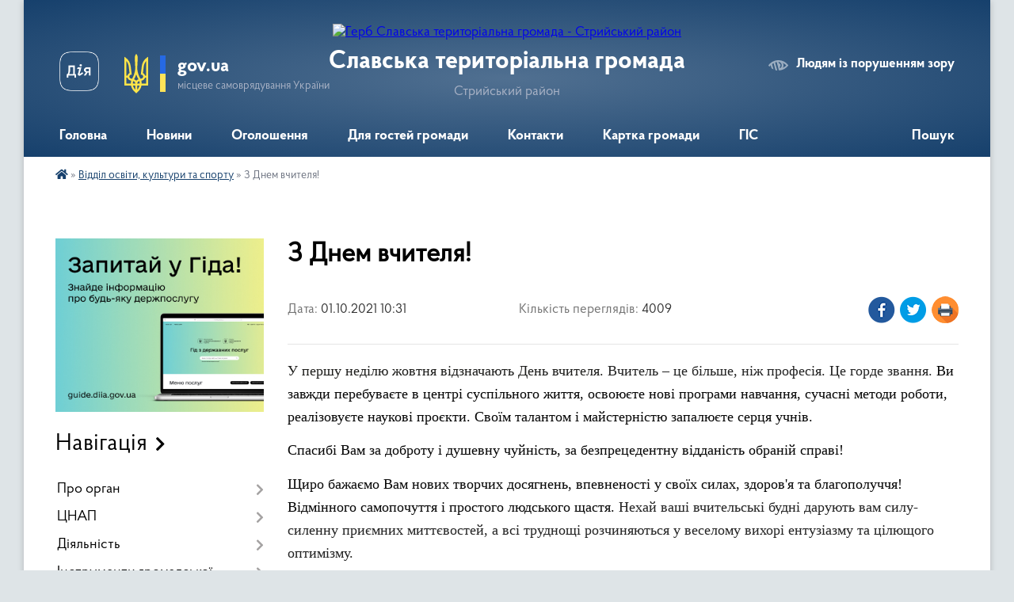

--- FILE ---
content_type: text/html; charset=UTF-8
request_url: https://slavska-gromada.gov.ua/news/1633073603/
body_size: 17270
content:
<!DOCTYPE html>
<html lang="uk">
<head>
	<!--[if IE]><meta http-equiv="X-UA-Compatible" content="IE=edge"><![endif]-->
	<meta charset="utf-8">
	<meta name="viewport" content="width=device-width, initial-scale=1">
	<!--[if IE]><script>
		document.createElement('header');
		document.createElement('nav');
		document.createElement('main');
		document.createElement('section');
		document.createElement('article');
		document.createElement('aside');
		document.createElement('footer');
		document.createElement('figure');
		document.createElement('figcaption');
	</script><![endif]-->
	<title>З Днем вчителя! | Славська територіальна громада Стрийський район</title>
	<meta name="description" content="У першу неділю жовтня відзначають День вчителя. Вчитель &amp;ndash; це більше, ніж професія. Це горде звання. Ви завжди перебуваєте в центрі суспільного життя, освоюєте нові програми навчання, сучасні методи роботи, реалізовуєте наукові проєкти">
	<meta name="keywords" content="З, Днем, вчителя!, |, Славська, територіальна, громада, Стрийський, район">

	
		<meta property="og:image" content="https://rada.info/upload/users_files/04370314/078b4584091d54f56b729be145facf6b.jpg">
	<meta property="og:image:width" content="800">
	<meta property="og:image:height" content="511">
			<meta property="og:title" content="З Днем вчителя!">
			<meta property="og:description" content="У першу неділю жовтня відзначають День вчителя. Вчитель &amp;ndash; це більше, ніж професія. Це горде звання. Ви завжди перебуваєте в центрі суспільного життя, освоюєте нові програми навчання, сучасні методи роботи, реалізовуєте наукові проєкти. Своїм талантом і майстерністю запалюєте серця учнів.">
			<meta property="og:type" content="article">
	<meta property="og:url" content="https://slavska-gromada.gov.ua/news/1633073603/">
		
		<link rel="apple-touch-icon" sizes="57x57" href="https://gromada.org.ua/apple-icon-57x57.png">
	<link rel="apple-touch-icon" sizes="60x60" href="https://gromada.org.ua/apple-icon-60x60.png">
	<link rel="apple-touch-icon" sizes="72x72" href="https://gromada.org.ua/apple-icon-72x72.png">
	<link rel="apple-touch-icon" sizes="76x76" href="https://gromada.org.ua/apple-icon-76x76.png">
	<link rel="apple-touch-icon" sizes="114x114" href="https://gromada.org.ua/apple-icon-114x114.png">
	<link rel="apple-touch-icon" sizes="120x120" href="https://gromada.org.ua/apple-icon-120x120.png">
	<link rel="apple-touch-icon" sizes="144x144" href="https://gromada.org.ua/apple-icon-144x144.png">
	<link rel="apple-touch-icon" sizes="152x152" href="https://gromada.org.ua/apple-icon-152x152.png">
	<link rel="apple-touch-icon" sizes="180x180" href="https://gromada.org.ua/apple-icon-180x180.png">
	<link rel="icon" type="image/png" sizes="192x192"  href="https://gromada.org.ua/android-icon-192x192.png">
	<link rel="icon" type="image/png" sizes="32x32" href="https://gromada.org.ua/favicon-32x32.png">
	<link rel="icon" type="image/png" sizes="96x96" href="https://gromada.org.ua/favicon-96x96.png">
	<link rel="icon" type="image/png" sizes="16x16" href="https://gromada.org.ua/favicon-16x16.png">
	<link rel="manifest" href="https://gromada.org.ua/manifest.json">
	<meta name="msapplication-TileColor" content="#ffffff">
	<meta name="msapplication-TileImage" content="https://gromada.org.ua/ms-icon-144x144.png">
	<meta name="theme-color" content="#ffffff">
	
	
		<meta name="robots" content="">
	
    <link rel="preload" href="https://cdnjs.cloudflare.com/ajax/libs/font-awesome/5.9.0/css/all.min.css" as="style">
	<link rel="stylesheet" href="https://cdnjs.cloudflare.com/ajax/libs/font-awesome/5.9.0/css/all.min.css" integrity="sha512-q3eWabyZPc1XTCmF+8/LuE1ozpg5xxn7iO89yfSOd5/oKvyqLngoNGsx8jq92Y8eXJ/IRxQbEC+FGSYxtk2oiw==" crossorigin="anonymous" referrerpolicy="no-referrer" />

    <link rel="preload" href="//gromada.org.ua/themes/km2/css/styles_vip.css?v=3.34" as="style">
	<link rel="stylesheet" href="//gromada.org.ua/themes/km2/css/styles_vip.css?v=3.34">
	<link rel="stylesheet" href="//gromada.org.ua/themes/km2/css/17189/theme_vip.css?v=1768877520">
	
		<!--[if lt IE 9]>
	<script src="https://oss.maxcdn.com/html5shiv/3.7.2/html5shiv.min.js"></script>
	<script src="https://oss.maxcdn.com/respond/1.4.2/respond.min.js"></script>
	<![endif]-->
	<!--[if gte IE 9]>
	<style type="text/css">
		.gradient { filter: none; }
	</style>
	<![endif]-->

</head>
<body class="">

	<a href="#top_menu" class="skip-link link" aria-label="Перейти до головного меню (Alt+1)" accesskey="1">Перейти до головного меню (Alt+1)</a>
	<a href="#left_menu" class="skip-link link" aria-label="Перейти до бічного меню (Alt+2)" accesskey="2">Перейти до бічного меню (Alt+2)</a>
    <a href="#main_content" class="skip-link link" aria-label="Перейти до головного вмісту (Alt+3)" accesskey="3">Перейти до текстового вмісту (Alt+3)</a>




	
	<div class="wrap">
		
		<header>
			<div class="header_wrap">
				<div class="logo">
					<a href="https://slavska-gromada.gov.ua/" id="logo" class="form_2">
						<img src="https://rada.info/upload/users_files/04370314/gerb/272902123_301623515336324_2399484319254879776_n_1_-removebg-preview-1.png" alt="Герб Славська територіальна громада - Стрийський район">
					</a>
				</div>
				<div class="title">
					<div class="slogan_1">Славська територіальна громада</div>
					<div class="slogan_2">Стрийський район</div>
				</div>
				<div class="gov_ua_block">
					<a class="diia" href="https://diia.gov.ua/" target="_blank" rel="nofollow" title="Державні послуги онлайн"><img src="//gromada.org.ua/themes/km2/img/diia.png" alt="Логотип Diia"></a>
					<img src="//gromada.org.ua/themes/km2/img/gerb.svg" class="gerb" alt="Герб України">
					<span class="devider"></span>
					<div class="title">
						<b>gov.ua</b>
						<span>місцеве самоврядування України</span>
					</div>
				</div>
								<div class="alt_link">
					<a href="#" rel="nofollow" title="Режим високої контастності" onclick="return set_special('fc12f487874338b7a23bcca7f1d09c440b96cd6a');">Людям із порушенням зору</a>
				</div>
								
				<section class="top_nav">
					<nav class="main_menu" id="top_menu">
						<ul>
														<li class="">
								<a href="https://slavska-gromada.gov.ua/main/"><span>Головна</span></a>
																							</li>
														<li class="">
								<a href="https://slavska-gromada.gov.ua/news/"><span>Новини</span></a>
																							</li>
														<li class="">
								<a href="https://slavska-gromada.gov.ua/more_news/"><span>Оголошення</span></a>
																							</li>
														<li class=" has-sub">
								<a href="https://slavska-gromada.gov.ua/dlya-gostej-otg-10-51-36-11-06-2019/"><span>Для гостей громади</span></a>
																<button onclick="return show_next_level(this);" aria-label="Показати підменю"></button>
																								<ul>
																		<li class="has-sub">
										<a href="https://slavska-gromada.gov.ua/istoriya-08-22-33-04-05-2020/">Історія</a>
																				<button onclick="return show_next_level(this);" aria-label="Показати підменю"></button>
																														<ul>
																						<li>
												<a href="https://slavska-gromada.gov.ua/legenda-pro-pohodzhennya-nazvi-selischa-slavske-10-36-13-12-05-2020/">Легенда про походження назви селища Славсько</a>
											</li>
																						<li>
												<a href="https://slavska-gromada.gov.ua/memorial-slavnim-voinam-knyazya-svyatoslava-10-31-46-12-05-2020/">Меморіал славним воїнам князя Святослава</a>
											</li>
																																</ul>
																			</li>
																		<li>
										<a href="https://slavska-gromada.gov.ua/vityagi-15-25-58-21-06-2019/">Витяги</a>
																													</li>
																		<li class="has-sub">
										<a href="https://slavska-gromada.gov.ua/pishohidni-shlyahi-11-42-03-09-07-2019/">Пішохідні шляхи</a>
																				<button onclick="return show_next_level(this);" aria-label="Показати підменю"></button>
																														<ul>
																						<li>
												<a href="https://slavska-gromada.gov.ua/na-goru-makivka-16-32-19-02-06-2020/">На гору Маківка</a>
											</li>
																						<li>
												<a href="https://slavska-gromada.gov.ua/romantichna-progulyanka-na-vidminu-goru-g-ilza-15-12-28-25-05-2020/">Романтична прогулянка на Відьмину гору (г. Ільза)</a>
											</li>
																						<li>
												<a href="https://slavska-gromada.gov.ua/g-visokij-verh-mezha-3oh-oblastej-12-24-05-02-06-2020/">На межі трьох областей</a>
											</li>
																						<li>
												<a href="https://slavska-gromada.gov.ua/pishohidnij-marshrut-na-g-teterivka-12-45-28-02-06-2020/">Пішохідний маршрут на г. Тетерівка</a>
											</li>
																						<li>
												<a href="https://slavska-gromada.gov.ua/na-goru-magura-15-07-05-02-06-2020/">На гору Магура</a>
											</li>
																						<li>
												<a href="https://slavska-gromada.gov.ua/roztoka- -tam-de-zhive-svoboda-15-15-37-02-06-2020/">«Розтока»  - Там, де живе свобода</a>
											</li>
																						<li>
												<a href="https://slavska-gromada.gov.ua/na-goru-pogar-15-17-42-02-06-2020/">На гору Погар</a>
											</li>
																						<li>
												<a href="https://slavska-gromada.gov.ua/sim-vitriv-15-34-06-02-06-2020/">Сім вітрів</a>
											</li>
																						<li>
												<a href="https://slavska-gromada.gov.ua/pishij-marshrut-na-goru-kliva-16-15-21-02-06-2020/">Пішохідний маршрут на гору Клива</a>
											</li>
																						<li>
												<a href="https://slavska-gromada.gov.ua/na-gori-menchil-16-21-30-02-06-2020/">На горі Менчіл</a>
											</li>
																																</ul>
																			</li>
																		<li>
										<a href="https://slavska-gromada.gov.ua/pikniklokacii-10-21-01-15-06-2020/">Пікнік-локації</a>
																													</li>
																		<li>
										<a href="https://slavska-gromada.gov.ua/velosipedni-shlyahi-11-47-18-09-07-2019/">Велосипедні шляхи</a>
																													</li>
																		<li>
										<a href="https://slavska-gromada.gov.ua/bajkpark-11-58-25-09-07-2019/">Байк-парк</a>
																													</li>
																		<li>
										<a href="https://slavska-gromada.gov.ua/katannya-na-kvadrociklah-12-00-48-09-07-2019/">Катання на квадроциклах</a>
																													</li>
																		<li>
										<a href="https://slavska-gromada.gov.ua/ribolovlya-12-06-31-09-07-2019/">Риболовля</a>
																													</li>
																		<li>
										<a href="https://slavska-gromada.gov.ua/zbir-gribiv-ta-yagid-12-11-18-09-07-2019/">Збір грибів та ягід</a>
																													</li>
																		<li>
										<a href="https://slavska-gromada.gov.ua/majsterklasi-12-13-04-09-07-2019/">Майстер-класи</a>
																													</li>
																		<li>
										<a href="https://slavska-gromada.gov.ua/bouling-i-karaoke-12-35-24-09-07-2019/">Боулінг і караоке</a>
																													</li>
																		<li>
										<a href="https://slavska-gromada.gov.ua/karpatske-spa-12-40-53-09-07-2019/">Карпатське СПА</a>
																													</li>
																		<li>
										<a href="https://slavska-gromada.gov.ua/dodatkovi-rozvagi-12-41-18-09-07-2019/">Інше</a>
																													</li>
																		<li>
										<a href="https://slavska-gromada.gov.ua/kulturna-spadschina-gromadi-11-56-05-21-08-2024/">Культурна спадщина громади</a>
																													</li>
																		<li>
										<a href="https://slavska-gromada.gov.ua/okolici-slavska-16-47-35-22-06-2020/">Околиці Славська</a>
																													</li>
																										</ul>
															</li>
														<li class="">
								<a href="https://slavska-gromada.gov.ua/feedback/"><span>Контакти</span></a>
																							</li>
														<li class="">
								<a href="https://slavska-gromada.gov.ua/structure/"><span>Картка громади</span></a>
																							</li>
														<li class="">
								<a href="https://slavska-gromada.gov.ua/gis-14-57-37-11-08-2025/"><span>ГІС</span></a>
																							</li>
																				</ul>
					</nav>
					&nbsp;
					<button class="menu-button" id="open-button"><i class="fas fa-bars"></i> Меню сайту</button>
					<a href="https://slavska-gromada.gov.ua/search/" rel="nofollow" class="search_button">Пошук</a>
				</section>
				
			</div>
		</header>
				
		<section class="bread_crumbs">
		<div xmlns:v="http://rdf.data-vocabulary.org/#"><a href="https://slavska-gromada.gov.ua/" title="Головна сторінка"><i class="fas fa-home"></i></a> &raquo; <a href="https://slavska-gromada.gov.ua/viddil-osviti-kulturi-molodi-ta-sportu-1526476329/" aria-current="page">Відділ освіти, культури та спорту</a>  &raquo; <span>З Днем вчителя!</span></div>
	</section>
	
	<section class="center_block">
		<div class="row">
			<div class="grid-25 fr">
				<aside>
				
										<div class="diia_guide">
						<a href="https://guide.diia.gov.ua/" rel="nofollow" target="_blank" title="Гід державних послуг"><img src="https://gromada.org.ua/upload/diia_guide.jpg" alt="Банер - гід державних послуг"></a>
					</div>
									
										<div class="sidebar_title">Навігація</div>
										
					<nav class="sidebar_menu" id="left_menu">
						<ul>
														<li class=" has-sub">
								<a href="https://slavska-gromada.gov.ua/pro-organ-10-59-01-06-08-2025/"><span>Про орган</span></a>
																<button onclick="return show_next_level(this);" aria-label="Показати підменю"></button>
																								<ul>
																		<li class="">
										<a href="https://slavska-gromada.gov.ua/zagalni-zasadi-diyalnosti-11-08-06-06-08-2025/"><span>Загальні засади діяльності</span></a>
																													</li>
																		<li class=" has-sub">
										<a href="https://slavska-gromada.gov.ua/aparat-radi-12-53-07-12-02-2018/"><span>Структура</span></a>
																				<button onclick="return show_next_level(this);" aria-label="Показати підменю"></button>
																														<ul>
																						<li><a href="https://slavska-gromada.gov.ua/golova-gromadi-13-42-16-15-02-2018/"><span>Голова громади</span></a></li>
																						<li><a href="https://slavska-gromada.gov.ua/viddil-buhgalterskogo-obliku-1528285368/"><span>Відділ бухгалтерського обліку</span></a></li>
																						<li><a href="https://slavska-gromada.gov.ua/viddil-kapitalnogo-budivnictva-16-31-48-13-05-2021/"><span>Відділ капітального будівництва</span></a></li>
																						<li><a href="https://slavska-gromada.gov.ua/turiz-ta-komunikaciya-16-31-13-15-02-2018/"><span>Відділ туризму та комунікації</span></a></li>
																						<li><a href="https://slavska-gromada.gov.ua/juridichnij-viddil-1525685413/"><span>Юридичний відділ</span></a></li>
																						<li><a href="https://slavska-gromada.gov.ua/viddil-zemelnih-vidnosin-ta-ohoroni-navkolishnogo-seredovischa-09-37-28-09-08-2018/"><span>Відділ земельних відносин</span></a></li>
																						<li><a href="https://slavska-gromada.gov.ua/viddil-arhitekturi-ta-mistobuduvannya-17-47-58-07-08-2025/"><span>Відділ архітектури та містобудування</span></a></li>
																						<li><a href="https://slavska-gromada.gov.ua/viddil-organizacijnoi-diyalnosti-ta-cifrovogo-rozvitku-16-01-01-31-10-2025/"><span>Відділ організаційної діяльності та цифрового розвитку</span></a></li>
																																</ul>
																			</li>
																		<li class=" has-sub">
										<a href="https://slavska-gromada.gov.ua/vidokremleni-pidrozdili-11-22-01-07-08-2025/"><span>Відокремлені підрозділи</span></a>
																				<button onclick="return show_next_level(this);" aria-label="Показати підменю"></button>
																														<ul>
																						<li><a href="https://slavska-gromada.gov.ua/viddil-osviti-kulturi-ta-sportu-17-48-26-07-08-2025/"><span>Відділ освіти, культури та спорту</span></a></li>
																						<li><a href="https://slavska-gromada.gov.ua/sluzhba-u-spravah-ditej-15-18-09-05-11-2018/"><span>Служба у справах дітей</span></a></li>
																						<li><a href="https://slavska-gromada.gov.ua/socialnij-zahist-naselennya-16-29-28-15-02-2018/"><span>Відділ соціального захисту населення</span></a></li>
																						<li><a href="https://slavska-gromada.gov.ua/finansovij-viddil-17-46-33-07-08-2025/"><span>Фінансовий відділ</span></a></li>
																																</ul>
																			</li>
																		<li class=" has-sub">
										<a href="https://slavska-gromada.gov.ua/komunalni-zakladi-ustanovi-11-22-37-07-08-2025/"><span>Комунальні заклади, установи</span></a>
																				<button onclick="return show_next_level(this);" aria-label="Показати підменю"></button>
																														<ul>
																						<li><a href="https://slavska-gromada.gov.ua/komunalne-pidpriemstvo-socialni-garantii-09-51-19-06-11-2018/"><span>Комунальна установа «Центр надання соціальних послуг»</span></a></li>
																						<li><a href="https://slavska-gromada.gov.ua/kp-gromadske-gospodarstvo-16-41-09-11-01-2019/"><span>КП " Громадське господарство"</span></a></li>
																						<li><a href="https://slavska-gromada.gov.ua/medicina-16-36-24-15-02-2018/"><span>КНП "Славська міська лікарня"</span></a></li>
																						<li><a href="https://slavska-gromada.gov.ua/kvkp-16-32-11-15-02-2018/"><span>Славське КВКП</span></a></li>
																						<li><a href="https://slavska-gromada.gov.ua/kz-mc-gori-vrazhen-17-53-13-07-08-2025/"><span>КЗ МЦ "Гори вражень"</span></a></li>
																						<li><a href="https://slavska-gromada.gov.ua/kz-centr-rozvitku-futbolu-17-53-40-07-08-2025/"><span>КЗ "Центр розвитку футболу"</span></a></li>
																						<li><a href="https://slavska-gromada.gov.ua/kz-budinok-voina-17-54-25-07-08-2025/"><span>КЗ "Будинок воїна"</span></a></li>
																																</ul>
																			</li>
																		<li class="">
										<a href="https://slavska-gromada.gov.ua/starosti-16-59-26-15-02-2018/"><span>Старости</span></a>
																													</li>
																		<li class="">
										<a href="https://slavska-gromada.gov.ua/vikonavchij-komitet-09-58-15-08-08-2025/"><span>Виконавчий комітет</span></a>
																													</li>
																		<li class=" has-sub">
										<a href="https://slavska-gromada.gov.ua/deputati-13-43-14-15-02-2018/"><span>Депутатський корпус</span></a>
																				<button onclick="return show_next_level(this);" aria-label="Показати підменю"></button>
																														<ul>
																						<li><a href="https://slavska-gromada.gov.ua/postijni-deputatski-komisii-16-37-44-15-02-2018/"><span>Постійні депутатські комісії</span></a></li>
																						<li><a href="https://slavska-gromada.gov.ua/zvituvannya-deputativ-18-05-54-16-12-2025/"><span>Звітування депутатів</span></a></li>
																																</ul>
																			</li>
																		<li class="">
										<a href="https://slavska-gromada.gov.ua/vakansii-1525787865/"><span>Вакансії</span></a>
																													</li>
																										</ul>
															</li>
														<li class=" has-sub">
								<a href="https://slavska-gromada.gov.ua/cnap-17-30-00-12-08-2019/"><span>ЦНАП</span></a>
																<button onclick="return show_next_level(this);" aria-label="Показати підменю"></button>
																								<ul>
																		<li class="">
										<a href="https://slavska-gromada.gov.ua/informaciya-pro-cnap-11-11-49-06-03-2023/"><span>Інформація про ЦНАП</span></a>
																													</li>
																		<li class="">
										<a href="https://slavska-gromada.gov.ua/grafik-prijomu-sub’ektiv-zvernen-11-15-36-06-03-2023/"><span>Графік прийому суб’єктів звернень</span></a>
																													</li>
																		<li class="">
										<a href="https://slavska-gromada.gov.ua/kerivnik-ta-pracivniki-cnap-11-19-46-06-03-2023/"><span>Керівник та працівники ЦНАП</span></a>
																													</li>
																		<li class="">
										<a href="https://slavska-gromada.gov.ua/poslugi-cnap-ta-ik-11-20-14-06-03-2023/"><span>Послуги ЦНАП та ІК</span></a>
																													</li>
																		<li class="">
										<a href="https://slavska-gromada.gov.ua/oplata-za-poslugi-11-20-41-06-03-2023/"><span>Оплата за послуги</span></a>
																													</li>
																		<li class="">
										<a href="https://slavska-gromada.gov.ua/konsultacii-cnap-11-21-30-06-03-2023/"><span>Консультації ЦНАП</span></a>
																													</li>
																		<li class="">
										<a href="https://slavska-gromada.gov.ua/elektronni-servisi-11-21-52-06-03-2023/"><span>Електронні сервіси</span></a>
																													</li>
																		<li class="">
										<a href="https://slavska-gromada.gov.ua/novini-i-zviti-11-22-25-06-03-2023/"><span>Новини і звіти</span></a>
																													</li>
																		<li class="">
										<a href="https://slavska-gromada.gov.ua/zapitannyavidpovidi-11-22-56-06-03-2023/"><span>Запитання-відповіді</span></a>
																													</li>
																		<li class="">
										<a href="https://slavska-gromada.gov.ua/zakonodavchi-ta-normativni-dokumenti-11-28-55-06-03-2023/"><span>Законодавчі та нормативні документи</span></a>
																													</li>
																										</ul>
															</li>
														<li class=" has-sub">
								<a href="https://slavska-gromada.gov.ua/diyalnist-11-02-05-06-08-2025/"><span>Діяльність</span></a>
																<button onclick="return show_next_level(this);" aria-label="Показати підменю"></button>
																								<ul>
																		<li class=" has-sub">
										<a href="https://slavska-gromada.gov.ua/normativnopravova-baza-16-53-12-15-02-2018/"><span>Нормативно-правова база</span></a>
																				<button onclick="return show_next_level(this);" aria-label="Показати підменю"></button>
																														<ul>
																						<li><a href="https://slavska-gromada.gov.ua/reglament-slavskoi-selischnoi-radi-16-54-09-15-02-2018/"><span>Регламент Славської селищної ради</span></a></li>
																						<li><a href="https://slavska-gromada.gov.ua/pasport-gromadi-13-56-36-15-02-2018/"><span>Паспорт громади, Стратегія розвитку громади до 2028 року</span></a></li>
																						<li><a href="https://slavska-gromada.gov.ua/gromadski-sluhannya-16-43-29-15-02-2018/"><span>Громадські слухання</span></a></li>
																																</ul>
																			</li>
																		<li class=" has-sub">
										<a href="https://slavska-gromada.gov.ua/docs/"><span>Архів документів</span></a>
																				<button onclick="return show_next_level(this);" aria-label="Показати підменю"></button>
																														<ul>
																						<li><a href="https://slavska-gromada.gov.ua/kolektivni-dogovori-15-57-11-02-09-2021/"><span>Колективні договори</span></a></li>
																																</ul>
																			</li>
																		<li class="">
										<a href="https://slavska-gromada.gov.ua/proektni-resursi-gromadi-17-17-01-15-02-2018/"><span>Проектні ресурси громади</span></a>
																													</li>
																		<li class="">
										<a href="https://slavska-gromada.gov.ua/gromadskij-bjudzhet-14-24-41-31-01-2019/"><span>Громадський бюджет</span></a>
																													</li>
																		<li class="">
										<a href="https://slavska-gromada.gov.ua/zasidannya-kolegialnih-organiv-16-13-56-19-08-2025/"><span>Засідання колегіальних органів</span></a>
																													</li>
																		<li class=" has-sub">
										<a href="https://slavska-gromada.gov.ua/informuvannya-naselennya-12-19-57-22-02-2018/"><span>Інформування населення</span></a>
																				<button onclick="return show_next_level(this);" aria-label="Показати підменю"></button>
																														<ul>
																						<li><a href="https://slavska-gromada.gov.ua/vibori-14-15-36-08-09-2020/"><span>Вибори 2020</span></a></li>
																						<li><a href="https://slavska-gromada.gov.ua/grafik-roboti-posadovih-osib-slavskoi-selischnoi-radi-12-02-13-22-02-2018/"><span>Графік роботи посадових осіб Славської селищної ради</span></a></li>
																						<li><a href="https://slavska-gromada.gov.ua/dohidni-rahunki-slavskoi-selischnoi-radi-12-59-21-22-02-2018/"><span>Дохідні рахунки Славської селищної ради</span></a></li>
																						<li><a href="https://slavska-gromada.gov.ua/pro-vstanovlennya-stavkiv-i-podatkiv-na-2019-rik-14-56-22-15-11-2018/"><span>Про встановлення ставок податків і зборів</span></a></li>
																						<li><a href="https://slavska-gromada.gov.ua/borg-10-35-02-11-07-2025/"><span>Борг</span></a></li>
																																</ul>
																			</li>
																		<li class="">
										<a href="https://slavska-gromada.gov.ua/upravlinnya-vidhodami-11-08-35-21-11-2025/"><span>Управління відходами</span></a>
																													</li>
																										</ul>
															</li>
														<li class=" has-sub">
								<a href="https://slavska-gromada.gov.ua/instrumenti-gromadskoi-uchasti-11-02-25-06-08-2025/"><span>Інструменти громадської участі</span></a>
																<button onclick="return show_next_level(this);" aria-label="Показати підменю"></button>
																								<ul>
																		<li class=" has-sub">
										<a href="https://slavska-gromada.gov.ua/dostup-do-publichnoi-informacii-09-34-05-31-10-2018/"><span>Доступ до публічної інформації</span></a>
																				<button onclick="return show_next_level(this);" aria-label="Показати підменю"></button>
																														<ul>
																						<li><a href="https://slavska-gromada.gov.ua/zapiti-gromadyan-09-38-49-31-10-2018/"><span>Запити громадян</span></a></li>
																						<li><a href="https://slavska-gromada.gov.ua/vidpovidi-na-zvernennya-gromadyan-09-40-47-31-10-2018/"><span>Відповіді на звернення громадян</span></a></li>
																																</ul>
																			</li>
																		<li class="">
										<a href="https://slavska-gromada.gov.ua/peticii-12-57-16-08-08-2025/"><span>Петиції</span></a>
																													</li>
																		<li class="">
										<a href="https://slavska-gromada.gov.ua/elektronni-konsultacii-15-45-46-25-08-2025/"><span>Електронні консультації</span></a>
																													</li>
																										</ul>
															</li>
														<li class="">
								<a href="https://slavska-gromada.gov.ua/fahivci-iz-suprovodu-veteraniv-10-06-26-10-06-2025/"><span>Військовослужбовцям та ветеранам</span></a>
																							</li>
														<li class=" has-sub">
								<a href="https://slavska-gromada.gov.ua/voennij-nadzvichajnij-stan-11-03-25-06-08-2025/"><span>Воєнний (надзвичайний) стан</span></a>
																<button onclick="return show_next_level(this);" aria-label="Показати підменю"></button>
																								<ul>
																		<li class=" has-sub">
										<a href="https://slavska-gromada.gov.ua/civilnij-zahist-naselennya-15-21-42-09-03-2021/"><span>Цивільний захист населення</span></a>
																				<button onclick="return show_next_level(this);" aria-label="Показати підменю"></button>
																														<ul>
																						<li><a href="https://slavska-gromada.gov.ua/pozhezhniki-16-36-39-10-03-2021/"><span>Пожежники</span></a></li>
																						<li><a href="https://slavska-gromada.gov.ua/ryatuvalniki-16-49-51-10-03-2021/"><span>Рятувальники</span></a></li>
																																</ul>
																			</li>
																		<li class="">
										<a href="https://slavska-gromada.gov.ua/policiya-12-30-29-18-11-2020/"><span>Офіцери громади</span></a>
																													</li>
																										</ul>
															</li>
														<li class=" has-sub">
								<a href="https://slavska-gromada.gov.ua/arhitektura-ta-mistobuduvannya-17-07-52-15-02-2018/"><span>Відділ архітектури та містобудування</span></a>
																<button onclick="return show_next_level(this);" aria-label="Показати підменю"></button>
																								<ul>
																		<li class="">
										<a href="https://slavska-gromada.gov.ua/genplani-naselenih-punktiv-slavskoi-tg-11-14-33-18-10-2021/"><span>Генплани населених пунктів Славської ТГ</span></a>
																													</li>
																		<li class="">
										<a href="https://slavska-gromada.gov.ua/detalni-plani-naselenih-punktiv-slavskoi-tg-16-31-17-22-08-2022/"><span>Детальні плани населених пунктів Славської ТГ</span></a>
																													</li>
																										</ul>
															</li>
														<li class="active has-sub">
								<a href="https://slavska-gromada.gov.ua/viddil-osviti-kulturi-molodi-ta-sportu-1526476329/"><span>Відділ освіти, культури та спорту</span></a>
																<button onclick="return show_next_level(this);" aria-label="Показати підменю"></button>
																								<ul>
																		<li class="">
										<a href="https://slavska-gromada.gov.ua/zakladi-doshkilnoi-osviti-14-43-27-07-08-2025/"><span>Заклади дошкільної освіти</span></a>
																													</li>
																		<li class=" has-sub">
										<a href="https://slavska-gromada.gov.ua/zakladi-serednoi-osviti-14-45-44-07-08-2025/"><span>Заклади середньої освіти</span></a>
																				<button onclick="return show_next_level(this);" aria-label="Показати підменю"></button>
																														<ul>
																						<li><a href="https://slavska-gromada.gov.ua/slavskij-zzso-11-19-24-01-03-2018/"><span>Славський ЗЗСО</span></a></li>
																						<li><a href="https://slavska-gromada.gov.ua/verhnorozhankivskij-zzso-11-31-15-22-02-2018/"><span>Верхньорожанківський ЗЗСО</span></a></li>
																						<li><a href="https://slavska-gromada.gov.ua/nizhnorozhankivsikj-zzso-11-33-37-22-02-2018/"><span>Нижньорожанківський ЗЗСО</span></a></li>
																						<li><a href="https://slavska-gromada.gov.ua/libohorivskij-ozo-11-34-13-22-02-2018/"><span>Либохорівський ЗЗСО І-ІІ ст.</span></a></li>
																						<li><a href="https://slavska-gromada.gov.ua/reshitskij-zzso-11-34-52-22-02-2018/"><span>Решітський ЗЗСО</span></a></li>
																						<li><a href="https://slavska-gromada.gov.ua/volosyankivska-zosh-iii-st-16-34-36-15-02-2018/"><span>Волосянківський ЗЗСО.</span></a></li>
																						<li><a href="https://slavska-gromada.gov.ua/yalinkuvatska-zosh-iii-st-16-35-10-15-02-2018/"><span>Ялинкуватський ЗЗСО</span></a></li>
																						<li><a href="https://slavska-gromada.gov.ua/haschovanska-zosh-iii-st-16-35-49-15-02-2018/"><span>Хащованський  ЗЗСО</span></a></li>
																						<li><a href="https://slavska-gromada.gov.ua/tuhlyanskij-onzzsogimnaziya-14-42-16-19-04-2021/"><span>Тухлянський ОНЗЗСО-гімназія</span></a></li>
																						<li><a href="https://slavska-gromada.gov.ua/ternavska-zosh-iii-st-16-02-21-03-02-2021/"><span>Тернавський ЗЗСО І-ІІ ст</span></a></li>
																						<li><a href="https://slavska-gromada.gov.ua/lavochnenska-zosh-iii-st-№2-14-57-23-19-04-2021/"><span>Лавочненський ЗЗСО І-ІІ ст. №2</span></a></li>
																						<li><a href="https://slavska-gromada.gov.ua/kalnenska-zzso-i-st-15-11-36-19-04-2021/"><span>Кальненський ЗЗСО І ст.</span></a></li>
																						<li><a href="https://slavska-gromada.gov.ua/lavochnenska-zosh-iiii-st-11-30-45-22-01-2021/"><span>Лавочненський ЗЗСО І-ІІ ст.</span></a></li>
																						<li><a href="https://slavska-gromada.gov.ua/hitarska-zosh-iii-st-11-59-44-22-01-2021/"><span>Хітарський ЗЗСО І-ІІ ст.</span></a></li>
																						<li><a href="https://slavska-gromada.gov.ua/golovecka-zagalnoosvitnya-shkola-iiii-st-12-32-31-22-01-2021/"><span>Головецький ЗЗСО І-ІІІ ст.</span></a></li>
																						<li><a href="https://slavska-gromada.gov.ua/oporecka-zosh-iii-st-15-51-29-27-01-2021/"><span>Опорецька ЗОШ І-ІІ ст.</span></a></li>
																						<li><a href="https://slavska-gromada.gov.ua/uchnivskij-parlament-14-43-33-11-11-2019/"><span>Учнівський парламент</span></a></li>
																																</ul>
																			</li>
																		<li class="">
										<a href="https://slavska-gromada.gov.ua/kz-centr-kulturi-i-dozvillya-14-59-56-07-08-2025/"><span>КЗ "Центр культури і дозвілля"</span></a>
																													</li>
																		<li class="">
										<a href="https://slavska-gromada.gov.ua/kz-publichnoshkilna-biblioteka-15-00-20-07-08-2025/"><span>КЗ "Публічно-шкільна бібліотека"</span></a>
																													</li>
																		<li class="">
										<a href="https://slavska-gromada.gov.ua/slavska-kompleksna-dityachojunacka-sportivna-shkola-1526541001/"><span>Славська комплексна дитячо-юнацька спортивна школа</span></a>
																													</li>
																		<li class="">
										<a href="https://slavska-gromada.gov.ua/slavska-shkola-mistectv-15-00-43-07-08-2025/"><span>Славська школа мистецтв</span></a>
																													</li>
																										</ul>
															</li>
														<li class=" has-sub">
								<a href="https://slavska-gromada.gov.ua/viddil-finansiv-1526909162/"><span>Фінансовий відділ</span></a>
																<button onclick="return show_next_level(this);" aria-label="Показати підменю"></button>
																								<ul>
																		<li class="">
										<a href="https://slavska-gromada.gov.ua/pasporti-bjudzhetnih-program-11-11-38-11-07-2025/"><span>Паспорти бюджетних програм</span></a>
																													</li>
																		<li class="">
										<a href="https://slavska-gromada.gov.ua/bjudzhetni-zapiti-11-12-06-11-07-2025/"><span>Бюджетні запити</span></a>
																													</li>
																		<li class=" has-sub">
										<a href="https://slavska-gromada.gov.ua/bjudzhet-11-26-54-11-07-2025/"><span>Бюджет</span></a>
																				<button onclick="return show_next_level(this);" aria-label="Показати підменю"></button>
																														<ul>
																						<li><a href="https://slavska-gromada.gov.ua/pro-selischnij-bjudzhet-na-2018-rik-1524120858/"><span>Про селищний бюджет на  2018  рік</span></a></li>
																						<li><a href="https://slavska-gromada.gov.ua/bjudzhet-2019-r-17-05-59-27-11-2018/"><span>Проект бюджету на  2019 р.</span></a></li>
																						<li><a href="https://slavska-gromada.gov.ua/bjudzhet-2026-15-41-38-29-12-2025/"><span>Бюджет 2026</span></a></li>
																						<li><a href="https://slavska-gromada.gov.ua/bjudzhet-slavskoi-otg-na-2019-rik-15-13-39-16-01-2019/"><span>Бюджет Славської ОТГ на 2019 рік</span></a></li>
																						<li><a href="https://slavska-gromada.gov.ua/bjudzhet-2021-16-35-06-07-12-2020/"><span>Бюджет 2021</span></a></li>
																						<li><a href="https://slavska-gromada.gov.ua/bjudzhet-2025-16-11-55-18-12-2024/"><span>Бюджет 2025</span></a></li>
																						<li><a href="https://slavska-gromada.gov.ua/bjudzhet-2022-12-53-09-25-11-2021/"><span>Бюджет 2022</span></a></li>
																						<li><a href="https://slavska-gromada.gov.ua/bjudzhet-2023-14-37-44-23-12-2022/"><span>Бюджет 2023</span></a></li>
																						<li><a href="https://slavska-gromada.gov.ua/bjudzhet-2023-15-46-06-04-01-2024/"><span>Бюджет 2024</span></a></li>
																						<li><a href="https://slavska-gromada.gov.ua/bjudzhet-2018-16-56-32-15-02-2018/"><span>Бюджет 2018</span></a></li>
																						<li><a href="https://slavska-gromada.gov.ua/bjudzhet-2020-14-26-15-25-02-2020/"><span>Бюджет 2020</span></a></li>
																																</ul>
																			</li>
																										</ul>
															</li>
														<li class="">
								<a href="https://slavska-gromada.gov.ua/strategiya-rozvitku-12-49-00-05-11-2025/"><span>Стратегія розвитку</span></a>
																							</li>
														<li class="">
								<a href="https://slavska-gromada.gov.ua/rada-bezbarernosti-16-21-50-25-08-2025/"><span>Рада безбар'єрності</span></a>
																							</li>
														<li class="">
								<a href="https://slavska-gromada.gov.ua/vnutrishno-peremischenim-osobam-vpo-16-39-10-25-08-2025/"><span>Внутрішньо переміщеним особам (ВПО)</span></a>
																							</li>
														<li class="">
								<a href="https://slavska-gromada.gov.ua/kniga-pamyati-15-09-20-02-04-2024/"><span>Книга пам'яті</span></a>
																							</li>
														<li class="">
								<a href="https://slavska-gromada.gov.ua/centr-z-nadannya-bezoplatnoi-vtorinnoi-pravovoi-dopomogi-1525703187/"><span>Рекомендації міністра юстиції, БПД та державної фіскальної служби</span></a>
																							</li>
														<li class="">
								<a href="https://slavska-gromada.gov.ua/centr-zajnyatosti-15-46-42-12-04-2021/"><span>Сколівський відділ СФ Львівського обласного центру зайнятості</span></a>
																							</li>
														<li class="">
								<a href="https://slavska-gromada.gov.ua/molodizhna-rada-slavskoi-tg-11-49-27-25-10-2022/"><span>Молодіжна рада Славської ТГ</span></a>
																							</li>
														<li class="">
								<a href="https://slavska-gromada.gov.ua/genderna-rivnist-18-24-02-29-04-2025/"><span>Гендерна рівність</span></a>
																							</li>
														<li class="">
								<a href="https://slavska-gromada.gov.ua/inspektori-11-12-41-22-06-2020/"><span>Екологія</span></a>
																							</li>
													</ul>
						
												
					</nav>

											<div class="sidebar_title">Публічні закупівлі</div>	
<div class="petition_block">

		<p><a href="https://slavska-gromada.gov.ua/prozorro/" title="Публічні закупівлі Прозорро"><img src="//gromada.org.ua/themes/km2/img/prozorro_logo.png?v=2025" alt="Prozorro"></a></p>
	
		<p><a href="https://slavska-gromada.gov.ua/openbudget/" title="Відкритий бюджет"><img src="//gromada.org.ua/themes/km2/img/openbudget_logo.png?v=2025" alt="OpenBudget"></a></p>
	
		<p><a href="https://slavska-gromada.gov.ua/plans/" title="План державних закупівель"><img src="//gromada.org.ua/themes/km2/img/plans_logo.png?v=2025" alt="План державних закупівель"></a></p>
	
</div>									
											<div class="sidebar_title">Особистий кабінет користувача</div>

<div class="petition_block">

		<div class="alert alert-warning">
		Ви не авторизовані. Для того, щоб мати змогу створювати або підтримувати петиції<br>
		<a href="#auth_petition" class="open-popup add_petition btn btn-yellow btn-small btn-block" style="margin-top: 10px;"><i class="fa fa-user"></i> авторизуйтесь</a>
	</div>
		
			<h2 style="margin: 30px 0;">Система петицій</h2>
		
					<div class="none_petition">Немає петицій, за які можна голосувати</div>
							<p style="margin-bottom: 10px;"><a href="https://slavska-gromada.gov.ua/all_petitions/" class="btn btn-grey btn-small btn-block"><i class="fas fa-clipboard-list"></i> Всі петиції (6)</a></p>
				
		
	
</div>
					
											<div class="sidebar_title">Черга в садочок</div>
						<div class="records_block">
							<p><a href="https://slavska-gromada.gov.ua/queue/" class="btn btn-large btn-block btn-yellow"><i class="fas fa-child"></i> Подати документи</a></p>
							<p><a href="https://slavska-gromada.gov.ua/queue_search/" class="btn btn-small btn-grey"><i class="fas fa-search"></i> Перевірити стан заявки</a></p>
						</div>
					
					
											<div class="sidebar_title">Звернення до посадовця</div>

<div class="appeals_block">

	
				
				<p class="center appeal_cabinet"><a href="#auth_person" class="alert-link open-popup"><i class="fas fa-unlock-alt"></i> Кабінет посадової особи</a></p>
			
	
</div>					
										<div id="banner_block">

						<p><span style="font-size:8px;"><a rel="nofollow" href="https://opendatabot.ua"><img alt="Фото без опису"  src="https://rada.info/upload/users_files/04370314/eb65ec3d19bc230f00009397bdfd4af8.jpg" style="width: 200px; height: 200px;" /></a></span></p>

<p>&nbsp;</p>

<p><a rel="nofollow" href="https://slavska-budget.e-dem.in.ua/?fbclid=IwAR2w0er0Ida8-yA7jTGkTD9hJiIa8oxwXxvuACF1pn-YE9usjIEQrGJssfE#/"><img alt="Фото без опису"  src="https://rada.info/upload/users_files/04370314/73eea3fc56d6d7e66dcbae2cacf7ed39.png" style="width: 200px; height: 73px;" /></a></p>

<p><a rel="nofollow" href="https://www.facebook.com/slavske.rada/?ref=bookmarks"><img alt="Фото без опису"  src="https://rada.info/upload/users_files/04370314/f8d4c6a055bbbe5dd69bebaed63ce84d.png" style="width: 200px; height: 112px;" /></a></p>

<p><a rel="nofollow" href="https://www.meteoprog.ua/ua/weather/Slavskoe/"><img alt="Фото без опису"  src="https://rada.info/upload/users_files/04370314/03b9accaa97aab503ad274de3d2151f9.jpg" style="width: 200px; height: 109px;" /></a></p>

<p>&nbsp;</p>

<p><a rel="nofollow" href="https://www.auc.org.ua/"><img alt="Фото без опису"  src="https://rada.info/upload/users_files/04370314/73367c67c0479ba578203da68d28e01a.jpg" style="width: 200px; height: 76px;" /></a></p>

<p><img alt="Фото без опису"  src="https://rada.info/upload/users_files/04370314/d521bcd2d15edeacff8142cc3db3a3bf.jpg" style="width: 200px; height: 100px;" /></p>
						<div class="clearfix"></div>

						
						<div class="clearfix"></div>

					</div>
				
				</aside>
			</div>
			<div class="grid-75">

				<main id="main_content">

																		<h1>З Днем вчителя!</h1>


<div class="row ">
	<div class="grid-30 one_news_date">
		Дата: <span>01.10.2021 10:31</span>
	</div>
	<div class="grid-30 one_news_count">
		Кількість переглядів: <span>4009</span>
	</div>
		<div class="grid-30 one_news_socials">
		<button class="social_share" data-type="fb"><img src="//gromada.org.ua/themes/km2/img/share/fb.png" alt="Іконка Фейсбук"></button>
		<button class="social_share" data-type="tw"><img src="//gromada.org.ua/themes/km2/img/share/tw.png" alt="Іконка Твітер"></button>
		<button class="print_btn" onclick="window.print();"><img src="//gromada.org.ua/themes/km2/img/share/print.png" alt="Іконка принтера"></button>
	</div>
		<div class="clearfix"></div>
</div>

<hr>

<p style="margin:0cm 0cm 10pt"><span style="font-size:18px;"><span style="font-family:Times New Roman,Times,serif;"><span style="line-height:115%"><span style="line-height:115%">У першу неділю жовтня відзначають День вчителя. <span style="background:white"><span style="color:#222222">Вчитель &ndash; це більше, ніж професія. Це горде звання. </span></span><span style="color:#050505">Ви завжди перебуваєте в центрі суспільного життя, освоюєте нові програми навчання, сучасні методи роботи, реалізовуєте наукові проєкти. Своїм талантом і майстерністю запалюєте серця учнів.</span></span></span></span></span></p>

<p style="margin-bottom:.0001pt; margin:0cm 0cm 10pt"><span style="font-size:18px;"><span style="font-family:Times New Roman,Times,serif;"><span style="background:white"><span style="line-height:normal"><span style="color:#050505">Спасибі Вам за доброту і душевну чуйність, за безпрецедентну відданість обраній справі!</span></span></span></span></span></p>

<p style="margin:0cm 0cm 10pt"><span style="font-size:18px;"><span style="font-family:Times New Roman,Times,serif;"><span style="line-height:115%"><span style="line-height:115%"><span style="color:#050505">Щиро бажаємо Вам нових творчих досягнень, впевненості у своїх силах, здоров&#39;я та благополуччя! Відмінного самопочуття і простого людського щастя. </span></span><span style="background:white"><span style="line-height:115%"><span style="color:#222222">Нехай ваші вчительські будні дарують вам силу-силенну приємних миттєвостей, а всі труднощі розчиняються у веселому вихорі ентузіазму та цілющого оптимізму</span></span></span>. </span></span></span></p>

<p style="margin:0cm 0cm 10pt"><span style="font-size:18px;"><span style="font-family:Times New Roman,Times,serif;"><span style="line-height:115%"><span style="line-height:115%">Низький уклін ветеранам вчительської праці, які все своє життя присвятили навчанню учнів. Ми дякуємо за ваш неоцінений вклад та самовіддачу.</span></span></span></span></p>

<p align="center" style="text-align:center; margin:0cm 0cm 10pt"><span style="font-size:18px;"><span style="font-family:Times New Roman,Times,serif;"><span style="line-height:115%"><b><span style="line-height:115%">Ветерани вчительської праці</span></b></span></span></span></p>

<p style="margin:0cm 0cm 10pt"><span style="font-size:18px;"><span style="font-family:Times New Roman,Times,serif;"><span style="line-height:115%"><b><span style="line-height:115%"><span style="color:black">Славського ЗЗСО І &ndash; ІІІ ст</span></span></b></span></span></span></p>

<ol>
	<li style="text-align:justify; margin:0cm 0cm 0.0001pt 36pt"><span style="font-size:18px;"><span style="font-family:Times New Roman,Times,serif;"><span style="line-height:150%"><span style="line-height:150%">Борковський Іван Миколайович </span></span></span></span></li>
	<li style="text-align:justify; margin:0cm 0cm 0.0001pt 36pt"><span style="font-size:18px;"><span style="font-family:Times New Roman,Times,serif;"><span style="line-height:150%"><span style="line-height:150%">Ставицька Галина Димидівна </span></span></span></span></li>
	<li style="text-align:justify; margin:0cm 0cm 0.0001pt 36pt"><span style="font-size:18px;"><span style="font-family:Times New Roman,Times,serif;"><span style="line-height:150%"><span style="line-height:150%">Василів Параска Василівна </span></span></span></span></li>
	<li style="text-align:justify; margin:0cm 0cm 0.0001pt 36pt"><span style="font-size:18px;"><span style="font-family:Times New Roman,Times,serif;"><span style="line-height:150%"><span style="line-height:150%">Ставицький Володимир Дмитрович </span></span></span></span></li>
	<li style="text-align:justify; margin:0cm 0cm 0.0001pt 36pt"><span style="font-size:18px;"><span style="font-family:Times New Roman,Times,serif;"><span style="line-height:150%"><span style="line-height:150%">Юрків Олександра Миколаївна </span></span></span></span></li>
	<li style="text-align:justify; margin:0cm 0cm 0.0001pt 36pt"><span style="font-size:18px;"><span style="font-family:Times New Roman,Times,serif;"><span style="line-height:150%"><span style="line-height:150%">Ковалів Галина Іванівна </span></span></span></span></li>
	<li style="text-align:justify; margin:0cm 0cm 0.0001pt 36pt"><span style="font-size:18px;"><span style="font-family:Times New Roman,Times,serif;"><span style="line-height:150%"><span style="line-height:150%">Лесів Ореста Михайлівна </span></span></span></span></li>
	<li style="text-align:justify; margin:0cm 0cm 0.0001pt 36pt"><span style="font-size:18px;"><span style="font-family:Times New Roman,Times,serif;"><span style="line-height:150%"><span style="line-height:150%">Левус Анастасія Михайлівна </span></span></span></span></li>
	<li style="text-align:justify; margin:0cm 0cm 0.0001pt 36pt"><span style="font-size:18px;"><span style="font-family:Times New Roman,Times,serif;"><span style="line-height:150%"><span style="line-height:150%">Рожкович Ярослава Іванівна </span></span></span></span></li>
	<li style="text-align:justify; margin:0cm 0cm 0.0001pt 36pt"><span style="font-size:18px;"><span style="font-family:Times New Roman,Times,serif;"><span style="line-height:150%"><span style="line-height:150%">Русин Оксана Олексіївна </span></span></span></span></li>
	<li style="text-align:justify; margin:0cm 0cm 0.0001pt 36pt"><span style="font-size:18px;"><span style="font-family:Times New Roman,Times,serif;"><span style="line-height:150%"><span style="line-height:150%">Свердун Марія Володимирівна </span></span></span></span></li>
	<li style="text-align:justify; margin:0cm 0cm 0.0001pt 36pt"><span style="font-size:18px;"><span style="font-family:Times New Roman,Times,serif;"><span style="line-height:150%"><span style="line-height:150%">Луцьків Лідія Євгенівна </span></span></span></span></li>
	<li style="text-align:justify; margin:0cm 0cm 0.0001pt 36pt"><span style="font-size:18px;"><span style="font-family:Times New Roman,Times,serif;"><span style="line-height:150%"><span style="line-height:150%">Гребеняк Олександра Пилипівна </span></span></span></span></li>
	<li style="text-align:justify; margin:0cm 0cm 0.0001pt 36pt"><span style="font-size:18px;"><span style="font-family:Times New Roman,Times,serif;"><span style="line-height:150%"><span style="line-height:150%">Пронь Ярослава Федорівна </span></span></span></span></li>
	<li style="text-align:justify; margin:0cm 0cm 0.0001pt 36pt"><span style="font-size:18px;"><span style="font-family:Times New Roman,Times,serif;"><span style="line-height:150%"><span style="line-height:150%">Петришин Оксана Іванівна </span></span></span></span></li>
	<li style="text-align:justify; margin:0cm 0cm 0.0001pt 36pt"><span style="font-size:18px;"><span style="font-family:Times New Roman,Times,serif;"><span style="line-height:150%"><span style="line-height:150%">Куциняк Анастасія Дмитрівна </span></span></span></span></li>
	<li style="text-align:justify; margin:0cm 0cm 0.0001pt 36pt"><span style="font-size:18px;"><span style="font-family:Times New Roman,Times,serif;"><span style="line-height:150%"><span style="line-height:150%">Кащук Єва Миколаївна </span></span></span></span></li>
	<li style="text-align:justify; margin:0cm 0cm 0.0001pt 36pt"><span style="font-size:18px;"><span style="font-family:Times New Roman,Times,serif;"><span style="line-height:150%"><span style="line-height:150%">Кифор Микола Іванович </span></span></span></span></li>
	<li style="text-align:justify; margin:0cm 0cm 0.0001pt 36pt"><span style="font-size:18px;"><span style="font-family:Times New Roman,Times,serif;"><span style="line-height:150%"><span style="line-height:150%">Зелик Ганна Ільківна </span></span></span></span></li>
	<li style="text-align:justify; margin:0cm 0cm 0.0001pt 36pt"><span style="font-size:18px;"><span style="font-family:Times New Roman,Times,serif;"><span style="line-height:150%"><span style="line-height:150%">Куртяник Ольга Василівна </span></span></span></span></li>
	<li style="text-align:justify; margin:0cm 0cm 0.0001pt 36pt"><span style="font-size:18px;"><span style="font-family:Times New Roman,Times,serif;"><span style="line-height:150%"><span style="line-height:150%">Дем&rsquo;ян Орися Василівна </span></span></span></span></li>
	<li style="text-align:justify; margin:0cm 0cm 0.0001pt 36pt"><span style="font-size:18px;"><span style="font-family:Times New Roman,Times,serif;"><span style="line-height:150%"><span style="line-height:150%">Пороховник Тетяна Григорівна </span></span></span></span></li>
	<li style="text-align:justify; margin:0cm 0cm 0.0001pt 36pt"><span style="font-size:18px;"><span style="font-family:Times New Roman,Times,serif;"><span style="line-height:150%"><span style="line-height:150%">Барнінець Ганн а Іванівна </span></span></span></span></li>
	<li style="text-align:justify; margin:0cm 0cm 0.0001pt 36pt"><span style="font-size:18px;"><span style="font-family:Times New Roman,Times,serif;"><span style="line-height:150%"><span style="line-height:150%">Козлова Ольга Василівна </span></span></span></span></li>
	<li style="text-align:justify; margin:0cm 0cm 0.0001pt 36pt"><span style="font-size:18px;"><span style="font-family:Times New Roman,Times,serif;"><span style="line-height:150%"><span style="line-height:150%">Михайлович Надія Іванівна </span></span></span></span></li>
	<li style="text-align:justify; margin:0cm 0cm 0.0001pt 36pt"><span style="font-size:18px;"><span style="font-family:Times New Roman,Times,serif;"><span style="line-height:150%"><span style="line-height:150%">Кармілецька Зінаїда Стефанівна </span></span></span></span></li>
	<li style="text-align:justify; margin:0cm 0cm 0.0001pt 36pt"><span style="font-size:18px;"><span style="font-family:Times New Roman,Times,serif;"><span style="line-height:150%"><span style="line-height:150%">Говгера Орися Михайлівна </span></span></span></span></li>
	<li style="text-align:justify; margin:0cm 0cm 0.0001pt 36pt"><span style="font-size:18px;"><span style="font-family:Times New Roman,Times,serif;"><span style="line-height:150%"><span style="line-height:150%">Кифор Агафія Михайлівна </span></span></span></span></li>
	<li style="text-align:justify; margin:0cm 0cm 10pt 36pt"><span style="font-size:18px;"><span style="font-family:Times New Roman,Times,serif;"><span style="line-height:150%"><span style="line-height:150%">Ждек Ольга Йосипівна </span></span></span></span></li>
</ol>

<p style="margin:0cm 0cm 10pt"><strong><span style="font-size:18px;"><span style="font-family:Times New Roman,Times,serif;"><span style="line-height:115%"><span style="line-height:115%">Ялинкуватський ЗЗСО І-ІІ ст.</span></span></span></span></strong></p>

<ol>
	<li style="margin:0cm 0cm 0.0001pt 36pt"><span style="font-size:18px;"><span style="font-family:Times New Roman,Times,serif;"><span style="line-height:115%"><span style="line-height:115%">Бутенко Любомира Василівна</span></span></span></span></li>
	<li style="margin:0cm 0cm 0.0001pt 36pt"><span style="font-size:18px;"><span style="font-family:Times New Roman,Times,serif;"><span style="line-height:115%"><span style="line-height:115%">Білинець Марія Яремівна</span></span></span></span></li>
	<li style="margin:0cm 0cm 0.0001pt 36pt"><span style="font-size:18px;"><span style="font-family:Times New Roman,Times,serif;"><span style="line-height:115%"><span style="line-height:115%">Маркович Євдокія Федорівна</span></span></span></span></li>
	<li style="margin:0cm 0cm 0.0001pt 36pt"><span style="font-size:18px;"><span style="font-family:Times New Roman,Times,serif;"><span style="line-height:115%"><span style="line-height:115%">Дубик Юрій Володимирович</span></span></span></span></li>
	<li style="margin:0cm 0cm 0.0001pt 36pt"><span style="font-size:18px;"><span style="font-family:Times New Roman,Times,serif;"><span style="line-height:115%"><span style="line-height:115%">Галадій Михайло Михайлович</span></span></span></span></li>
	<li style="margin:0cm 0cm 0.0001pt 36pt"><span style="font-size:18px;"><span style="font-family:Times New Roman,Times,serif;"><span style="line-height:115%"><span style="line-height:115%">Євтух Ярослава Василівна</span></span></span></span></li>
	<li style="margin:0cm 0cm 0.0001pt 36pt"><span style="font-size:18px;"><span style="font-family:Times New Roman,Times,serif;"><span style="line-height:115%"><span style="line-height:115%">Луцик Ярослава Миколаївна</span></span></span></span></li>
	<li style="margin:0cm 0cm 10pt 36pt"><span style="font-size:18px;"><span style="font-family:Times New Roman,Times,serif;"><span style="line-height:115%"><span style="line-height:115%">Ромашко Анастасія Миколаївна</span></span></span></span></li>
</ol>

<p style="margin:0cm 0cm 10pt"><strong><span style="font-size:18px;"><span style="font-family:Times New Roman,Times,serif;"><span style="line-height:115%"><span style="line-height:115%">Хащованський ЗЗСО І-ІІ ст.</span></span></span></span></strong></p>

<ol>
	<li style="margin:0cm 0cm 0.0001pt 36pt"><span style="font-size:18px;"><span style="font-family:Times New Roman,Times,serif;"><span style="line-height:115%"><span style="line-height:115%">Борик Василь Панькович</span></span></span></span></li>
	<li style="margin:0cm 0cm 0.0001pt 36pt"><span style="font-size:18px;"><span style="font-family:Times New Roman,Times,serif;"><span style="line-height:115%"><span style="line-height:115%">Савкович Світлана Степанівна</span></span></span></span></li>
	<li style="margin:0cm 0cm 0.0001pt 36pt"><span style="font-size:18px;"><span style="font-family:Times New Roman,Times,serif;"><span style="line-height:115%"><span style="line-height:115%">Сідорчак Софія Тимофіївна</span></span></span></span></li>
	<li style="margin:0cm 0cm 0.0001pt 36pt"><span style="font-size:18px;"><span style="font-family:Times New Roman,Times,serif;"><span style="line-height:115%"><span style="line-height:115%">Гриців Орест Михайлович</span></span></span></span></li>
	<li style="margin:0cm 0cm 10pt 36pt"><span style="font-size:18px;"><span style="font-family:Times New Roman,Times,serif;"><span style="line-height:115%"><span style="line-height:115%">Кулинич Василь Петрович</span></span></span></span></li>
</ol>

<p style="margin:0cm 0cm 10pt"><strong><span style="font-size:18px;"><span style="font-family:Times New Roman,Times,serif;"><span style="line-height:115%"><span style="line-height:115%">Решітський ЗЗСО І ст.</span></span></span></span></strong></p>

<ol>
	<li style="margin:0cm 0cm 10pt 36pt"><span style="font-size:18px;"><span style="font-family:Times New Roman,Times,serif;"><span style="line-height:115%"><span style="line-height:115%">Кам</span><span lang="EN-US"><span style="line-height:115%">&rsquo;</span></span><span style="line-height:115%">янчин Михайло Васильович</span></span></span></span></li>
</ol>

<p style="margin:0cm 0cm 10pt"><strong><span style="font-size:18px;"><span style="font-family:Times New Roman,Times,serif;"><span style="line-height:115%"><span style="line-height:115%">Верхньорожанківський ЗЗСО І-ІІ ст.</span></span></span></span></strong></p>

<ol>
	<li style="margin:0cm 0cm 0.0001pt 36pt"><span style="font-size:18px;"><span style="font-family:Times New Roman,Times,serif;"><span style="line-height:115%"><span style="line-height:115%">Ковалів Степанія Степанівна</span></span></span></span></li>
	<li style="margin:0cm 0cm 0.0001pt 36pt"><span style="font-size:18px;"><span style="font-family:Times New Roman,Times,serif;"><span style="line-height:115%"><span style="line-height:115%">Маркович Парасковія Іллівна</span></span></span></span></li>
	<li style="margin:0cm 0cm 0.0001pt 36pt"><span style="font-size:18px;"><span style="font-family:Times New Roman,Times,serif;"><span style="line-height:115%"><span style="line-height:115%">Саган Євгенія Миколаївна</span></span></span></span></li>
	<li style="margin:0cm 0cm 0.0001pt 36pt"><span style="font-size:18px;"><span style="font-family:Times New Roman,Times,serif;"><span style="line-height:115%"><span style="line-height:115%">Фединець Ганна Миколаївна</span></span></span></span></li>
	<li style="margin:0cm 0cm 0.0001pt 36pt"><span style="font-size:18px;"><span style="font-family:Times New Roman,Times,serif;"><span style="line-height:115%"><span style="line-height:115%">Федорів Марія Григорівна</span></span></span></span></li>
	<li style="margin:0cm 0cm 0.0001pt 36pt"><span style="font-size:18px;"><span style="font-family:Times New Roman,Times,serif;"><span style="line-height:115%"><span style="line-height:115%">Волошин Ганна Михайлівна</span></span></span></span></li>
	<li style="margin:0cm 0cm 0.0001pt 36pt"><span style="font-size:18px;"><span style="font-family:Times New Roman,Times,serif;"><span style="line-height:115%"><span style="line-height:115%">Саган Дарія Михайлівна</span></span></span></span></li>
	<li style="margin:0cm 0cm 10pt 36pt"><span style="font-size:18px;"><span style="font-family:Times New Roman,Times,serif;"><span style="line-height:115%"><span style="line-height:115%">Голодович Лідія Іванівна</span></span></span></span></li>
</ol>

<p style="margin:0cm 0cm 10pt"><strong><span style="font-size:18px;"><span style="font-family:Times New Roman,Times,serif;"><span style="line-height:115%"><span style="line-height:115%">Головецький ЗЗСО І-ІІІ ст.</span></span></span></span></strong></p>

<ol>
	<li style="margin:0cm 0cm 0.0001pt 36pt"><span style="font-size:18px;"><span style="font-family:Times New Roman,Times,serif;"><span style="line-height:115%"><span style="line-height:115%">Радевич Оксана Данилівна</span></span></span></span></li>
	<li style="margin:0cm 0cm 0.0001pt 36pt"><span style="font-size:18px;"><span style="font-family:Times New Roman,Times,serif;"><span style="line-height:115%"><span style="line-height:115%">Бутчак Іван Тимофійович</span></span></span></span></li>
	<li style="margin:0cm 0cm 0.0001pt 36pt"><span style="font-size:18px;"><span style="font-family:Times New Roman,Times,serif;"><span style="line-height:115%"><span style="line-height:115%">Бутчак Софія Олексіївна</span></span></span></span></li>
	<li style="margin:0cm 0cm 0.0001pt 36pt"><span style="font-size:18px;"><span style="font-family:Times New Roman,Times,serif;"><span style="line-height:115%"><span style="line-height:115%">Суранович&nbsp; Михайло Степанович</span></span></span></span></li>
	<li style="margin:0cm 0cm 0.0001pt 36pt"><span style="font-size:18px;"><span style="font-family:Times New Roman,Times,serif;"><span style="line-height:115%"><span style="line-height:115%">Кореневич Олександра Олексіївна</span></span></span></span></li>
	<li style="margin:0cm 0cm 0.0001pt 36pt"><span style="font-size:18px;"><span style="font-family:Times New Roman,Times,serif;"><span style="line-height:115%"><span style="line-height:115%">Мацевич Михайло Олексійович</span></span></span></span></li>
	<li style="margin:0cm 0cm 10pt 36pt"><span style="font-size:18px;"><span style="font-family:Times New Roman,Times,serif;"><span style="line-height:115%"><span style="line-height:115%">Мацевич Єва Василівна</span></span></span></span></li>
</ol>

<p style="margin:0cm 0cm 10pt"><strong><span style="font-size:18px;"><span style="font-family:Times New Roman,Times,serif;"><span style="line-height:115%"><span style="line-height:115%">Лавочненського ЗЗСО І-ІІ ст. №2</span></span></span></span></strong></p>

<ol>
	<li style="margin:0cm 0cm 0.0001pt 36pt"><span style="font-size:18px;"><span style="font-family:Times New Roman,Times,serif;"><span style="line-height:115%"><span style="line-height:115%">Руда Любов Іванівна</span></span></span></span></li>
	<li style="margin:0cm 0cm 0.0001pt 36pt"><span style="font-size:18px;"><span style="font-family:Times New Roman,Times,serif;"><span style="line-height:115%"><span style="line-height:115%">Сачко Ярослава Іванівна</span></span></span></span></li>
	<li style="margin:0cm 0cm 0.0001pt 36pt"><span style="font-size:18px;"><span style="font-family:Times New Roman,Times,serif;"><span style="line-height:115%"><span style="line-height:115%">Онаць Володимир Петрович</span></span></span></span></li>
	<li style="margin:0cm 0cm 10pt 36pt"><span style="font-size:18px;"><span style="font-family:Times New Roman,Times,serif;"><span style="line-height:115%"><span style="line-height:115%">Кирчей Марія Іванівна</span></span></span></span></li>
</ol>

<p style="margin:0cm 0cm 10pt"><strong><span style="font-size:18px;"><span style="font-family:Times New Roman,Times,serif;"><span style="line-height:115%"><span style="line-height:115%">Опорецький ЗЗСО І-ІІ ст.</span></span></span></span></strong></p>

<ol>
	<li style="margin:0cm 0cm 0.0001pt 36pt"><span style="font-size:18px;"><span style="font-family:Times New Roman,Times,serif;"><span style="line-height:115%"><span style="line-height:115%">Михайлечко Гнат Михайлович</span></span></span></span></li>
	<li style="margin:0cm 0cm 10pt 36pt"><span style="font-size:18px;"><span style="font-family:Times New Roman,Times,serif;"><span style="line-height:115%"><span style="line-height:115%">Грицовка стефа Михайлівна</span></span></span></span></li>
</ol>

<p style="margin:0cm 0cm 10pt"><strong><span style="font-size:18px;"><span style="font-family:Times New Roman,Times,serif;"><span style="line-height:115%"><span style="line-height:115%">Тернавський ЗЗСО І-ІІ ст.</span></span></span></span></strong></p>

<ol>
	<li style="margin:0cm 0cm 0.0001pt 36pt"><span style="font-size:18px;"><span style="font-family:Times New Roman,Times,serif;"><span style="line-height:115%"><span style="line-height:115%">Пушкар Іван Іванович</span></span></span></span></li>
	<li style="margin:0cm 0cm 10pt 36pt"><span style="font-size:18px;"><span style="font-family:Times New Roman,Times,serif;"><span style="line-height:115%"><span style="line-height:115%">Шарибура Ірена Андріївна</span></span></span></span></li>
</ol>

<p style="margin:0cm 0cm 10pt"><strong><span style="font-size:18px;"><span style="font-family:Times New Roman,Times,serif;"><span style="line-height:115%"><span style="line-height:115%">Волосянківський ЗЗСО І-ІІ ст.</span></span></span></span></strong></p>

<ol>
	<li style="margin:0cm 0cm 0.0001pt 36pt"><span style="font-size:18px;"><span style="font-family:Times New Roman,Times,serif;"><span style="line-height:115%"><span style="line-height:115%">Бутенко Любомира Василівна</span></span></span></span></li>
	<li style="margin:0cm 0cm 0.0001pt 36pt"><span style="font-size:18px;"><span style="font-family:Times New Roman,Times,serif;"><span style="line-height:115%"><span style="line-height:115%">Сокол Роман Миколайович</span></span></span></span></li>
	<li style="margin:0cm 0cm 0.0001pt 36pt"><span style="font-size:18px;"><span style="font-family:Times New Roman,Times,serif;"><span style="line-height:115%"><span style="line-height:115%">Сокол Ярослава Василівнв</span></span></span></span></li>
	<li style="margin:0cm 0cm 0.0001pt 36pt"><span style="font-size:18px;"><span style="font-family:Times New Roman,Times,serif;"><span style="line-height:115%"><span style="line-height:115%">Тухлян Микола Федорович</span></span></span></span></li>
	<li style="margin:0cm 0cm 0.0001pt 36pt"><span style="font-size:18px;"><span style="font-family:Times New Roman,Times,serif;"><span style="line-height:115%"><span style="line-height:115%">Безега Ганна Василівна</span></span></span></span></li>
	<li style="margin:0cm 0cm 0.0001pt 36pt"><span style="font-size:18px;"><span style="font-family:Times New Roman,Times,serif;"><span style="line-height:115%"><span style="line-height:115%">Безега Марія Петрівна</span></span></span></span></li>
	<li style="margin:0cm 0cm 0.0001pt 36pt"><span style="font-size:18px;"><span style="font-family:Times New Roman,Times,serif;"><span style="line-height:115%"><span style="line-height:115%">Фурів Ганна Іллівна</span></span></span></span></li>
	<li style="margin:0cm 0cm 0.0001pt 36pt"><span style="font-size:18px;"><span style="font-family:Times New Roman,Times,serif;"><span style="line-height:115%"><span style="line-height:115%">Шушко Любов Миколаївна</span></span></span></span></li>
	<li style="margin:0cm 0cm 0.0001pt 36pt"><span style="font-size:18px;"><span style="font-family:Times New Roman,Times,serif;"><span style="line-height:115%"><span style="line-height:115%">Шимін павло Михайлович </span></span></span></span></li>
	<li style="margin:0cm 0cm 10pt 36pt"><span style="font-size:18px;"><span style="font-family:Times New Roman,Times,serif;"><span style="line-height:115%"><span style="line-height:115%">Левицька Поліна Антонівна</span></span></span></span></li>
</ol>

<p style="margin:0cm 0cm 10pt"><strong><span style="font-size:18px;"><span style="font-family:Times New Roman,Times,serif;"><span style="line-height:115%"><span style="line-height:115%">Либохорівський ЗЗСО І-ІІ ст.</span></span></span></span></strong></p>

<ol>
	<li style="margin:0cm 0cm 0.0001pt 36pt"><span style="font-size:18px;"><span style="font-family:Times New Roman,Times,serif;"><span style="line-height:115%"><span style="line-height:115%">Матіїв Катерина Олексіївна</span></span></span></span></li>
	<li style="margin:0cm 0cm 0.0001pt 36pt"><span style="font-size:18px;"><span style="font-family:Times New Roman,Times,serif;"><span style="line-height:115%"><span style="line-height:115%">Онуфрів Марія Іванівна</span></span></span></span></li>
	<li style="margin:0cm 0cm 0.0001pt 36pt"><span style="font-size:18px;"><span style="font-family:Times New Roman,Times,serif;"><span style="line-height:115%"><span style="line-height:115%">Когут Анастасія Георгіївна</span></span></span></span></li>
	<li style="margin:0cm 0cm 0.0001pt 36pt"><span style="font-size:18px;"><span style="font-family:Times New Roman,Times,serif;"><span style="line-height:115%"><span style="line-height:115%">Миго Ганна Романівна</span></span></span></span></li>
	<li style="margin:0cm 0cm 0.0001pt 36pt"><span style="font-size:18px;"><span style="font-family:Times New Roman,Times,serif;"><span style="line-height:115%"><span style="line-height:115%">Ковалів Любов Іванівна</span></span></span></span></li>
	<li style="margin:0cm 0cm 0.0001pt 36pt"><span style="font-size:18px;"><span style="font-family:Times New Roman,Times,serif;"><span style="line-height:115%"><span style="line-height:115%">Бахур Любов Василівна</span></span></span></span></li>
	<li style="margin:0cm 0cm 0.0001pt 36pt"><span style="font-size:18px;"><span style="font-family:Times New Roman,Times,serif;"><span style="line-height:115%"><span style="line-height:115%">Вегера Любов Володимирівна</span></span></span></span></li>
	<li style="margin:0cm 0cm 0.0001pt 36pt"><span style="font-size:18px;"><span style="font-family:Times New Roman,Times,serif;"><span style="line-height:115%"><span style="line-height:115%">Білинець Ольга Іванівна</span></span></span></span></li>
	<li style="margin:0cm 0cm 0.0001pt 36pt"><span style="font-size:18px;"><span style="font-family:Times New Roman,Times,serif;"><span style="line-height:115%"><span style="line-height:115%">Ковалів Любов Василівна</span></span></span></span></li>
	<li style="margin:0cm 0cm 0.0001pt 36pt"><span style="font-size:18px;"><span style="font-family:Times New Roman,Times,serif;"><span style="line-height:115%"><span style="line-height:115%">Нагайко Любов Михайлівна</span></span></span></span></li>
</ol>

<p style="margin:0cm 0cm 10pt"><strong><span style="font-size:18px;"><span style="font-family:Times New Roman,Times,serif;"><span style="line-height:115%"><span style="line-height:115%">Лавочненський ЗЗСО І-ІІ ст. №1</span></span></span></span></strong></p>

<ol>
	<li style="margin:0cm 0cm 10pt 36pt"><span style="font-size:18px;"><span style="font-family:Times New Roman,Times,serif;"><span style="line-height:115%"><span style="line-height:115%">Кожан Ганна Василівна</span></span></span></span></li>
</ol>

<p style="margin:0cm 0cm 10pt"><strong><span style="font-size:18px;"><span style="font-family:Times New Roman,Times,serif;"><span style="line-height:115%"><span style="line-height:115%">Хітарський ЗЗСО І-ІІ ст.</span></span></span></span></strong></p>

<ol>
	<li style="margin:0cm 0cm 0.0001pt 36pt"><span style="font-size:18px;"><span style="font-family:Times New Roman,Times,serif;"><span style="line-height:115%"><span style="line-height:115%">Голінчак Ольга Федорівна</span></span></span></span></li>
	<li style="margin:0cm 0cm 0.0001pt 36pt"><span style="font-size:18px;"><span style="font-family:Times New Roman,Times,serif;"><span style="line-height:115%"><span style="line-height:115%">Гузій Богдан Васильович </span></span></span></span></li>
	<li style="margin:0cm 0cm 10pt 36pt"><span style="font-size:18px;"><span style="font-family:Times New Roman,Times,serif;"><span style="line-height:115%"><span style="line-height:115%">Гальович Йосиф Йосифович</span></span></span></span></li>
</ol>

<p style="margin:0cm 0cm 10pt"><strong><span style="font-size:18px;"><span style="font-family:Times New Roman,Times,serif;"><span style="line-height:115%"><span style="line-height:115%">Тухлянський ОНЗЗСО-гімназія</span></span></span></span></strong></p>

<ol>
	<li style="margin:0cm 0cm 0.0001pt 36pt"><span style="font-size:18px;"><span style="font-family:Times New Roman,Times,serif;"><span style="line-height:115%"><span style="line-height:115%">Гринишин Марія Василівна</span></span></span></span></li>
	<li style="margin:0cm 0cm 0.0001pt 36pt"><span style="font-size:18px;"><span style="font-family:Times New Roman,Times,serif;"><span style="line-height:115%"><span style="line-height:115%">Барна Марія Миколаївна</span></span></span></span></li>
	<li style="margin:0cm 0cm 0.0001pt 36pt"><span style="font-size:18px;"><span style="font-family:Times New Roman,Times,serif;"><span style="line-height:115%"><span style="line-height:115%">Климович Ганна Пилипівна</span></span></span></span></li>
	<li style="margin:0cm 0cm 0.0001pt 36pt"><span style="font-size:18px;"><span style="font-family:Times New Roman,Times,serif;"><span style="line-height:115%"><span style="line-height:115%">Судіна Ольга Петрівна</span></span></span></span></li>
	<li style="margin:0cm 0cm 0.0001pt 36pt"><span style="font-size:18px;"><span style="font-family:Times New Roman,Times,serif;"><span style="line-height:115%"><span style="line-height:115%">Цівка Галина Павлівна</span></span></span></span></li>
	<li style="margin:0cm 0cm 0.0001pt 36pt"><span style="font-size:18px;"><span style="font-family:Times New Roman,Times,serif;"><span style="line-height:115%"><span style="line-height:115%">Плечій Євгеній Миколайович</span></span></span></span></li>
	<li style="margin:0cm 0cm 0.0001pt 36pt"><span style="font-size:18px;"><span style="font-family:Times New Roman,Times,serif;"><span style="line-height:115%"><span style="line-height:115%">Бахур олексій Юрійович</span></span></span></span></li>
	<li style="margin:0cm 0cm 0.0001pt 36pt"><span style="font-size:18px;"><span style="font-family:Times New Roman,Times,serif;"><span style="line-height:115%"><span style="line-height:115%">Мечкржак Марія Йосипівна</span></span></span></span></li>
	<li style="margin:0cm 0cm 0.0001pt 36pt"><span style="font-size:18px;"><span style="font-family:Times New Roman,Times,serif;"><span style="line-height:115%"><span style="line-height:115%">Матіїв Михайло Ількович</span></span></span></span></li>
	<li style="margin:0cm 0cm 10pt 36pt"><span style="font-size:18px;"><span style="font-family:Times New Roman,Times,serif;"><span style="line-height:115%"><span style="line-height:115%">Федусяк Антоніна Йосипівна</span></span></span></span></li>
</ol>

<p style="margin:0cm 0cm 10pt"><span style="font-size:18px;"><span style="font-family:Times New Roman,Times,serif;"><span style="line-height:115%"><span style="line-height:115%"><strong>Нижньорожанківський ЗЗСО І-ІІ ст</strong>.</span></span></span></span></p>

<ol>
	<li style="margin:0cm 0cm 0.0001pt 36pt"><span style="font-size:18px;"><span style="font-family:Times New Roman,Times,serif;"><span style="line-height:115%"><span style="line-height:115%">Безушко Ольга Лук</span><span lang="EN-US"><span style="line-height:115%">&rsquo;</span></span><span style="line-height:115%">янівна</span></span></span></span></li>
	<li style="margin:0cm 0cm 0.0001pt 36pt"><span style="font-size:18px;"><span style="font-family:Times New Roman,Times,serif;"><span style="line-height:115%"><span style="line-height:115%">Гаврилів Парасковія Петрівна</span></span></span></span></li>
	<li style="margin:0cm 0cm 0.0001pt 36pt"><span style="font-size:18px;"><span style="font-family:Times New Roman,Times,serif;"><span style="line-height:115%"><span style="line-height:115%">Турянська Любомира Іванівна</span></span></span></span></li>
</ol>

<p style="margin:0cm 0cm 10pt 36pt">&nbsp;</p>

<p style="margin:0cm 0cm 10pt"><img alt="Фото без опису"  alt="" src="https://rada.info/upload/users_files/04370314/078b4584091d54f56b729be145facf6b.jpg" style="width: 800px; height: 511px;" /></p>
<div class="clearfix"></div>

<hr>



<p><a href="https://slavska-gromada.gov.ua/viddil-osviti-kulturi-molodi-ta-sportu-1526476329/" class="btn btn-grey">&laquo; повернутися</a></p>											
				</main>
				
			</div>
			<div class="clearfix"></div>
		</div>
	</section>
	
	
	<footer>
		
		<div class="row">
			<div class="grid-40 socials">
				<p>
					<a href="https://gromada.org.ua/rss/17189/" rel="nofollow" target="_blank" title="RSS-стрічка новин"><i class="fas fa-rss"></i></a>
										<a href="https://slavska-gromada.gov.ua/feedback/#chat_bot" title="Наша громада в смартфоні"><i class="fas fa-robot"></i></a>
																				<a href="https://www.facebook.com/slavske.rada/?ref=aymt_homepage_panel" rel="nofollow" target="_blank" title="Сторінка у Фейсбук"><i class="fab fa-facebook-f"></i></a>										<a href="https://t.me/slavskaoth_news" rel="nofollow" target="_blank" title="Телеграм-канал громади"><i class="fab fa-telegram"></i></a>					<a href="https://slavska-gromada.gov.ua/sitemap/" title="Мапа сайту"><i class="fas fa-sitemap"></i></a>
				</p>
				<p class="copyright">Славська територіальна громада - 2018-2026 &copy; Весь контент доступний за ліцензією <a href="https://creativecommons.org/licenses/by/4.0/deed.uk" target="_blank" rel="nofollow">Creative Commons Attribution 4.0 International License</a>, якщо не зазначено інше.</p>
			</div>
			<div class="grid-20 developers">
				<a href="https://vlada.ua/" rel="nofollow" target="_blank" title="Перейти на сайт платформи VladaUA"><img src="//gromada.org.ua/themes/km2/img/vlada_online.svg?v=ua" class="svg" alt="Логотип платформи VladaUA"></a><br>
				<span>офіційні сайти &laquo;під ключ&raquo;</span><br>
				для органів державної влади
			</div>
			<div class="grid-40 admin_auth_block">
								<p class="first"><a href="#" rel="nofollow" class="alt_link" onclick="return set_special('fc12f487874338b7a23bcca7f1d09c440b96cd6a');">Людям із порушенням зору</a></p>
				<p><a href="#auth_block" class="open-popup" title="Вхід в адмін-панель сайту"><i class="fa fa-lock"></i></a></p>
				<p class="sec"><a href="#auth_block" class="open-popup">Вхід для адміністратора</a></p>
				<div id="google_translate_element" style="text-align: left;width: 202px;float: right;margin-top: 13px;"></div>
							</div>
			<div class="clearfix"></div>
		</div>

	</footer>

	</div>

		
	



<a href="#" id="Go_Top"><i class="fas fa-angle-up"></i></a>
<a href="#" id="Go_Top2"><i class="fas fa-angle-up"></i></a>

<script type="text/javascript" src="//gromada.org.ua/themes/km2/js/jquery-3.6.0.min.js"></script>
<script type="text/javascript" src="//gromada.org.ua/themes/km2/js/jquery-migrate-3.3.2.min.js"></script>
<script type="text/javascript" src="//gromada.org.ua/themes/km2/js/icheck.min.js"></script>
<script type="text/javascript" src="//gromada.org.ua/themes/km2/js/superfish.min.js?v=2"></script>



<script type="text/javascript" src="//gromada.org.ua/themes/km2/js/functions_unpack.js?v=5.17"></script>
<script type="text/javascript" src="//gromada.org.ua/themes/km2/js/hoverIntent.js"></script>
<script type="text/javascript" src="//gromada.org.ua/themes/km2/js/jquery.magnific-popup.min.js?v=1.1"></script>
<script type="text/javascript" src="//gromada.org.ua/themes/km2/js/jquery.mask.min.js"></script>


	


<script type="text/javascript" src="//translate.google.com/translate_a/element.js?cb=googleTranslateElementInit"></script>
<script type="text/javascript">
	function googleTranslateElementInit() {
		new google.translate.TranslateElement({
			pageLanguage: 'uk',
			includedLanguages: 'de,en,es,fr,pl,hu,bg,ro,da,lt',
			layout: google.translate.TranslateElement.InlineLayout.SIMPLE,
			gaTrack: true,
			gaId: 'UA-71656986-1'
		}, 'google_translate_element');
	}
</script>

<script>
  (function(i,s,o,g,r,a,m){i["GoogleAnalyticsObject"]=r;i[r]=i[r]||function(){
  (i[r].q=i[r].q||[]).push(arguments)},i[r].l=1*new Date();a=s.createElement(o),
  m=s.getElementsByTagName(o)[0];a.async=1;a.src=g;m.parentNode.insertBefore(a,m)
  })(window,document,"script","//www.google-analytics.com/analytics.js","ga");

  ga("create", "UA-71656986-1", "auto");
  ga("send", "pageview");

</script>

<script async
src="https://www.googletagmanager.com/gtag/js?id=UA-71656986-2"></script>
<script>
   window.dataLayer = window.dataLayer || [];
   function gtag(){dataLayer.push(arguments);}
   gtag("js", new Date());

   gtag("config", "UA-71656986-2");
</script>



<div style="display: none;">
								<div id="get_gromada_ban" class="dialog-popup s">

	<div class="logo"><img src="//gromada.org.ua/themes/km2/img/logo.svg" class="svg"></div>
    <h4>Код для вставки на сайт</h4>
	
    <div class="form-group">
        <img src="//gromada.org.ua/gromada_orgua_88x31.png">
    </div>
    <div class="form-group">
        <textarea id="informer_area" class="form-control"><a href="https://gromada.org.ua/" target="_blank"><img src="https://gromada.org.ua/gromada_orgua_88x31.png" alt="Gromada.org.ua - веб сайти діючих громад України" /></a></textarea>
    </div>
	
</div>			<div id="auth_block" class="dialog-popup s" role="dialog" aria-modal="true" aria-labelledby="auth_block_label">

	<div class="logo"><img src="//gromada.org.ua/themes/km2/img/logo.svg" class="svg"></div>
    <h4 id="auth_block_label">Вхід для адміністратора</h4>
    <form action="//gromada.org.ua/n/actions/" method="post">

		
        
        <div class="form-group">
            <label class="control-label" for="login">Логін: <span>*</span></label>
            <input type="text" class="form-control" name="login" id="login" value="" autocomplete="username" required>
        </div>
        <div class="form-group">
            <label class="control-label" for="password">Пароль: <span>*</span></label>
            <input type="password" class="form-control" name="password" id="password" value="" autocomplete="current-password" required>
        </div>
        <div class="form-group center">
            <input type="hidden" name="object_id" value="17189">
			<input type="hidden" name="back_url" value="https://slavska-gromada.gov.ua/news/1633073603/">
            <button type="submit" class="btn btn-yellow" name="pAction" value="login_as_admin_temp">Авторизуватись</button>
        </div>
		

    </form>

</div>


			
						
								<div id="email_voting" class="dialog-popup m">

	<div class="logo"><img src="//gromada.org.ua/themes/km2/img/logo.svg" class="svg"></div>
    <h4>Онлайн-опитування: </h4>

    <form action="//gromada.org.ua/n/actions/" method="post" enctype="multipart/form-data">

        <div class="alert alert-warning">
            <strong>Увага!</strong> З метою уникнення фальсифікацій Ви маєте підтвердити свій голос через E-Mail
        </div>

		
        <div class="form-group">
            <label class="control-label" for="voting_email">E-Mail: <span>*</span></label>
            <input type="email" class="form-control" name="email" id="voting_email" value="" required>
        </div>
		

        <div class="form-group center">
            <input type="hidden" name="voting_id" value="">
			
            <input type="hidden" name="answer_id" id="voting_anser_id" value="">
			<input type="hidden" name="back_url" value="https://slavska-gromada.gov.ua/news/1633073603/">
			
            <button type="submit" name="pAction" value="get_voting" class="btn btn-yellow">Підтвердити голос</button> <a href="#" class="btn btn-grey close-popup">Скасувати</a>
        </div>

    </form>

</div>


		<div id="result_voting" class="dialog-popup m">

	<div class="logo"><img src="//gromada.org.ua/themes/km2/img/logo.svg" class="svg"></div>
    <h4>Результати опитування</h4>

    <h3 id="voting_title"></h3>

    <canvas id="voting_diagram"></canvas>
    <div id="voting_results"></div>

    <div class="form-group center">
        <a href="#voting" class="open-popup btn btn-yellow"><i class="far fa-list-alt"></i> Всі опитування</a>
    </div>

</div>		
												<div id="voting_confirmed" class="dialog-popup s">

	<div class="logo"><img src="//gromada.org.ua/themes/km2/img/logo.svg" class="svg"></div>
    <h4>Дякуємо!</h4>

    <div class="alert alert-success">Ваш голос було зараховано</div>

</div>

		
				<div id="add_appeal" class="dialog-popup m">

	<div class="logo"><img src="//gromada.org.ua/themes/km2/img/logo.svg" class="svg"></div>
    <h4>Форма подання електронного звернення</h4>

	
    	

    <form action="//gromada.org.ua/n/actions/" method="post" enctype="multipart/form-data">

        <div class="alert alert-info">
            <div class="row">
                <div class="grid-30">
                    <img src="" id="add_appeal_photo">
                </div>
                <div class="grid-70">
                    <div id="add_appeal_title"></div>
                    <div id="add_appeal_posada"></div>
                    <div id="add_appeal_details"></div>
                </div>
                <div class="clearfix"></div>
            </div>
        </div>

		
        <div class="row">
            <div class="grid-100">
                <div class="form-group">
                    <label for="add_appeal_name" class="control-label">Ваше прізвище, ім'я та по батькові: <span>*</span></label>
                    <input type="text" class="form-control" id="add_appeal_name" name="name" value="" required>
                </div>
            </div>
            <div class="grid-50">
                <div class="form-group">
                    <label for="add_appeal_email" class="control-label">Email: <span>*</span></label>
                    <input type="email" class="form-control" id="add_appeal_email" name="email" value="" required>
                </div>
            </div>
            <div class="grid-50">
                <div class="form-group">
                    <label for="add_appeal_phone" class="control-label">Контактний телефон:</label>
                    <input type="tel" class="form-control" id="add_appeal_phone" name="phone" value="">
                </div>
            </div>
            <div class="grid-100">
                <div class="form-group">
                    <label for="add_appeal_adress" class="control-label">Адреса проживання: <span>*</span></label>
                    <textarea class="form-control" id="add_appeal_adress" name="adress" required></textarea>
                </div>
            </div>
            <div class="clearfix"></div>
        </div>

        <hr>

        <div class="row">
            <div class="grid-100">
                <div class="form-group">
                    <label for="add_appeal_text" class="control-label">Текст звернення: <span>*</span></label>
                    <textarea rows="7" class="form-control" id="add_appeal_text" name="text" required></textarea>
                </div>
            </div>
            <div class="grid-100">
                <div class="form-group">
                    <label>
                        <input type="checkbox" name="public" value="y">
                        Публічне звернення (відображатиметься на сайті)
                    </label>
                </div>
            </div>
            <div class="grid-100">
                <div class="form-group">
                    <label>
                        <input type="checkbox" name="confirmed" value="y" required>
                        надаю згоду на обробку персональних даних
                    </label>
                </div>
            </div>
            <div class="clearfix"></div>
        </div>
		

        <div class="form-group center">
			
            <input type="hidden" name="deputat_id" id="add_appeal_id" value="">
			<input type="hidden" name="back_url" value="https://slavska-gromada.gov.ua/news/1633073603/">
			
            <button type="submit" name="pAction" value="add_appeal_from_vip" class="btn btn-yellow">Подати звернення</button>
        </div>

    </form>

</div>


		
										<div id="auth_person" class="dialog-popup s">

	<div class="logo"><img src="//gromada.org.ua/themes/km2/img/logo.svg" class="svg"></div>
    <h4>Авторизація в системі електронних звернень</h4>
    <form action="//gromada.org.ua/n/actions/" method="post">

		
        
        <div class="form-group">
            <label class="control-label" for="person_login">Email посадової особи: <span>*</span></label>
            <input type="email" class="form-control" name="person_login" id="person_login" value="" autocomplete="off" required>
        </div>
        <div class="form-group">
            <label class="control-label" for="person_password">Пароль: <span>*</span> <small>(надає адміністратор сайту)</small></label>
            <input type="password" class="form-control" name="person_password" id="person_password" value="" autocomplete="off" required>
        </div>
		
        <div class="form-group center">
			
            <input type="hidden" name="object_id" value="17189">
			<input type="hidden" name="back_url" value="https://slavska-gromada.gov.ua/news/1633073603/">
			
            <button type="submit" class="btn btn-yellow" name="pAction" value="login_as_person">Авторизуватись</button>
        </div>

    </form>

</div>


					
							<div id="auth_petition" class="dialog-popup s">

	<div class="logo"><img src="//gromada.org.ua/themes/km2/img/logo.svg" class="svg"></div>
    <h4>Авторизація в системі електронних петицій</h4>
    <form action="//gromada.org.ua/n/actions/" method="post">

		
        
        <div class="form-group">
            <input type="email" class="form-control" name="petition_login" id="petition_login" value="" placeholder="Email: *" autocomplete="off" required>
        </div>
        <div class="form-group">
            <input type="password" class="form-control" name="petition_password" id="petition_password" placeholder="Пароль: *" value="" autocomplete="off" required>
        </div>
		
        <div class="form-group center">
            <input type="hidden" name="petition_id" value="">
			
            <input type="hidden" name="gromada_id" value="17189">
			<input type="hidden" name="back_url" value="https://slavska-gromada.gov.ua/news/1633073603/">
			
            <button type="submit" class="btn btn-yellow" name="pAction" value="login_as_petition">Авторизуватись</button>
        </div>
        			<div class="form-group" style="text-align: center;">
				Забулись пароль? <a class="open-popup" href="#forgot_password">Система відновлення пароля</a>
			</div>
			<div class="form-group" style="text-align: center;">
				Ще не зареєстровані? <a class="open-popup" href="#reg_petition">Реєстрація</a>
			</div>
		
    </form>

</div>


							<div id="reg_petition" class="dialog-popup">

	<div class="logo"><img src="//gromada.org.ua/themes/km2/img/logo.svg" class="svg"></div>
    <h4>Реєстрація в системі електронних петицій</h4>
	
	<div class="alert alert-danger">
		<p>Зареєструватись можна буде лише після того, як громада підключить на сайт систему електронної ідентифікації. Наразі очікуємо підключення до ID.gov.ua. Вибачте за тимчасові незручності</p>
	</div>
	
    	
	<p>Вже зареєстровані? <a class="open-popup" href="#auth_petition">Увійти</a></p>

</div>


				<div id="forgot_password" class="dialog-popup s">

	<div class="logo"><img src="//gromada.org.ua/themes/km2/img/logo.svg" class="svg"></div>
    <h4>Відновлення забутого пароля</h4>
    <form action="//gromada.org.ua/n/actions/" method="post">

		
        
        <div class="form-group">
            <input type="email" class="form-control" name="forgot_email" value="" placeholder="Email зареєстрованого користувача" required>
        </div>	
		
        <div class="form-group">
			<img id="forgot_img_captcha" src="//gromada.org.ua/upload/pre_captcha.png">
		</div>
		
        <div class="form-group">
            <label class="control-label" for="forgot_captcha">Результат арифм. дії: <span>*</span></label>
            <input type="text" class="form-control" name="forgot_captcha" id="forgot_captcha" value="" style="max-width: 120px; margin: 0 auto;" required>
        </div>
		
        <div class="form-group center">
			
            <input type="hidden" name="gromada_id" value="17189">
			<input type="hidden" name="captcha_code" id="forgot_captcha_code" value="2a87f725d8348dc9a4d4db57e1fc8c9f">
			
            <button type="submit" class="btn btn-yellow" name="pAction" value="forgot_password_from_gromada">Відновити пароль</button>
        </div>
        <div class="form-group center">
			Згадали авторизаційні дані? <a class="open-popup" href="#auth_petition">Авторизуйтесь</a>
		</div>

    </form>

</div>

<script type="text/javascript">
    $(document).ready(function() {
        
		$("#forgot_img_captcha").on("click", function() {
			var captcha_code = $("#forgot_captcha_code").val();
			var current_url = document.location.protocol +"//"+ document.location.hostname + document.location.pathname;
			$("#forgot_img_captcha").attr("src", "https://vlada.ua/ajax/?gAction=get_captcha_code&cc="+captcha_code+"&cu="+current_url+"&"+Math.random());
			return false;
		});
		
		
				
		
		
    });
</script>							
																										
	</div>
</body>
</html>

--- FILE ---
content_type: text/css;charset=UTF-8
request_url: https://gromada.org.ua/themes/km2/css/17189/theme_vip.css?v=1768877520
body_size: 65
content:


	a:focus-visible {
		outline: 3px solid #7f9fb0 !important;
		outline-offset: 3px;
	}
	.sidebar_menu ul li ul {
		border: 3px solid #7f9fb0;
	}
		.sidebar_menu ul li ul:before {
			border-right-color: #7f9fb0;
		}
		.right .sidebar_menu ul li ul:before {
			border-left-color: #7f9fb0;
		}
	.dialog-popup {
		border: 5px solid #7f9fb0;
	}
	.sidebar_menu ul li > a span {
		background-image: linear-gradient(180deg,transparent 65%,#7f9fb085 0);
	}
	.count_days span.bulb,
	.count_days span.before	{
		background: #7f9fb0 !important;
	}
	.button_form .btn.empty,
	.btn-yellow {
		color: #7f9fb0 !important;
		border: 2px solid #7f9fb0 !important;
	}	
	.button_form .btn.full,
	.btn-yellow.ne {
		background: #7f9fb0 !important;
		border: 2px solid #7f9fb0 !important;
	}
	.btn-yellow:hover {
		background: #7f9fb0;
	}
	.pagination li a,
	.pagination li span {
		background-color: #7f9fb0 !important;
		border-color: #7f9fb0 !important;
				color: #fff !important;
			}
	.pagination li.disabled a,
	.pagination li span {
		border-color: #7f9fb0 !important;
	}
	.pagination a:focus, .pagination a:hover,
	.pagination li.active a {
		background-color: #7f9fb0cc !important;
	}
	.pagination li a,
	.pagination li span {
		background-color: #7f9fb0 !important;
		border-color: #7f9fb0 !important;
	}
	.pagination li.disabled a,
	.pagination li span {
		border-color: #7f9fb0 !important;
	}
	.pagination a:focus, .pagination a:hover,
	.pagination li.active a {
		background-color: #7f9fb0cc !important;
	}
	.search_queue_results .searched {
		background: #7f9fb085;
	}
	.one_news_col .news_img .mask,
	.one_album.photo .album_img .mask {
		border-color: #7f9fb0;
	}
	.one_news_col .news_title a {
		background-image: linear-gradient(180deg, transparent 65%, #7f9fb085 0);
	}
		


	:root {
		--header-bg: #16406c;
		--header-bg-alt: #16406ced;
	}
		

	.btn {
		border-radius: 20px !important;
		-moz-border-radius: 20px !important;
		-webkit-border-radius: 20px !important;
	}

	.btn-yellow {
		background: #fff !important;
					color: #7f9fb0 !important;
			border: 2px solid #7f9fb0 !important;
			}
	.btn-yellow:hover,
	.btn-yellow:focus {
				color: #fff !important;
							background: #7f9fb0 !important;
			border: 2px solid #7f9fb0 !important;
			}

